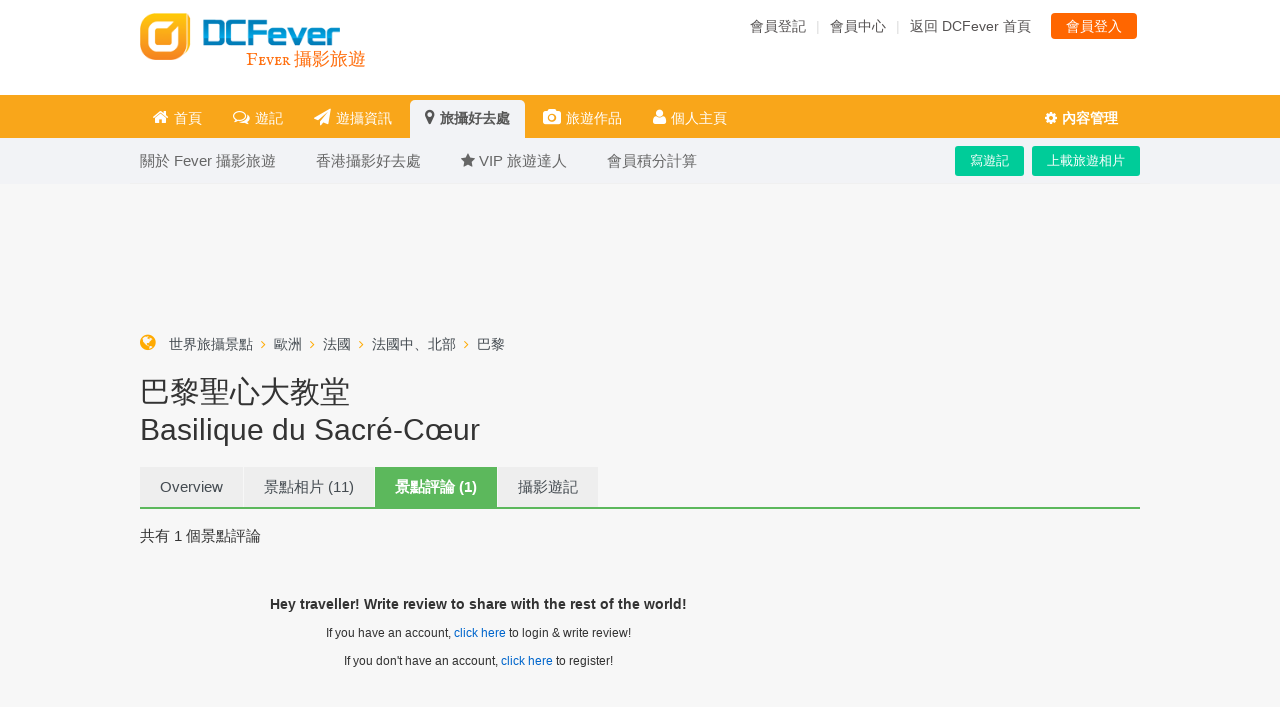

--- FILE ---
content_type: text/html; charset=UTF-8
request_url: https://www.dcfever.com/travel/poi_review.php?id=10847
body_size: 7987
content:
<!DOCTYPE html PUBLIC "-//W3C//DTD XHTML 1.0 Transitional//EN" "http://www.w3.org/TR/xhtml1/DTD/xhtml1-transitional.dtd">
<html xmlns="http://www.w3.org/1999/xhtml">
<head>
<meta http-equiv="Content-Type" content="text/html; charset=utf-8" />
<meta http-equiv="content-language" content="zh-tw">
<meta charset="UTF-8" />
<meta name="viewport" content="width=1020px">
<title>巴黎聖心大教堂Basilique du Sacré-Cœur景點評論 - Fever Travel</title>
<meta name="title" content="巴黎聖心大教堂Basilique du Sacré-Cœur景點評論" /><meta name="description" content="巴黎聖心大教堂Basilique du Sacré-Cœur景點評論" /><meta name="viewport" content="width=1016px">
<script src="//ajax.googleapis.com/ajax/libs/jquery/1.11.1/jquery.min.js"></script>

<meta property="fb:app_id" content="301017970038593" />
<link rel="SHORTCUT ICON" href="//cdn01.dcfever.com/images/favicon_new.ico" />
<link href="//cdn01.dcfever.com/style/global_20jun08.css" rel="stylesheet" type="text/css" />
<link href="//cdn01.dcfever.com/style/style_01sept08_5.css" rel="stylesheet" type="text/css" />
<link href="//cdn01.dcfever.com/style/global_mega_narrow.css?date=12032014" rel="stylesheet" type="text/css" />
<link href="//cdn01.dcfever.com/style/header_style_mega.css?date=06092013a" rel="stylesheet" type="text/css" />

<link href="https://cdn01.dcfever.com/travel/styles/styles.css" rel="stylesheet" type="text/css" />
<link href="https://cdn01.dcfever.com/travel/styles/travelstyle_20150504.css" rel="stylesheet" type="text/css" />
<script src="//ajax.googleapis.com/ajax/libs/jquery/1.11.1/jquery.min.js"></script>
<link href="../v4/css/font-awesome-4.3.0/css/font-awesome.min.css" rel="stylesheet">
<link rel="stylesheet" type="text/css" href="//cdn01.dcfever.com/travel/styles/travel_header2.css">
<link href='https://fonts.googleapis.com/css?family=IM+Fell+English+SC' rel='stylesheet' type='text/css'>
<script type="text/javascript" language="javascript" src="js/jquery.lightbox_me.js"></script>
<!-- Google tag (gtag.js) -->
<script async src="https://www.googletagmanager.com/gtag/js?id=G-5ND0VB1W90"></script>
<script>
  window.dataLayer = window.dataLayer || [];
  function gtag(){dataLayer.push(arguments);}
  gtag('js', new Date());

  gtag('config', 'G-5ND0VB1W90');
</script>

</head>

<body><div id="travel_main_wrapper">
	<div class="travel_main_header_wrapper">
	<div class="travel_main_header clear">
		<div class="logo">
			<a href="/index.php"><img src="//cdn01.dcfever.com/images/dcfever_logo_png.png" width="200" height="47"></a>
			<a href="index.php"><div class="logo_tag">Fever 攝影旅遊</div></a>
		</div>
		<div class="menu">
			<div class="button"><a href="/users/login.php">會員登入</a></div><a href="/users/register.php">會員登記</a><span class="sep">|</span><a href="/users/index.php">會員中心</a><span class="sep">|</span><a href="/index.php">返回 DCFever 首頁</a>		</div>
		<div class="ad_space" style="display: none;">
			<div style="position: relative; width: 315px; float: right;">
				<input type="text" name="search_poi" style="width: 300px; margin-top: 8px; line-height: 24px; height: 24px; padding: 0px 5px; border: solid 1px #bbb;">
				<div style="position: absolute; top: 11px; left: 8px; line-height: 24px; color: #888;">
					搜尋目的地攻略
				</div>
				<div style="position: absolute; top: 15px; right: 8px; line-height: 24px;">
					<i class="fa fa-search" style="color: #aaa;"></i>
				</div>
			</div>
			<!--
			<iframe src="/ads/iframe_main_page_textlinks.php?type=" frameborder="0" height="28" width="300"></iframe>
			-->
		</div>
	</div>
	</div>
	<div class="travel_nav_wrapper clear">
		<ul class="travel_nav">
			<li class="travel_setting">
				<ul class="travel_menu">
				  <li>
					<div class="menu_header"><i class="fa fa-gear"></i>內容管理</div>
					<ul>
					  <li><a href="aboutme.php">帳戶設定</a></li>
					  <li><a href="myupload.php">管理相片</a></li>
					  <li><a href="mytravelogue.php">管理遊記</a></li>
					  <li><a href="myfootprint.php">管理足跡</a></li>
					  <li><a href="myphotobookmark.php">相片書籤</a></li>
					  <li><a href="mybookmark.php">景點書籤</a></li>
					  <li><a href="mytravelogue_bookmark.php">遊記書籤</a></li>
					</ul>
				  </li>
				</ul>
			</li>
			
			<li id="menu_toggle"><i class="fa fa-align-justify"></i>Menu</li>
			<li class="menu"><a href="index.php"><i class="fa fa-home"></i>首頁</a></li>
			<li class="menu"><a href="traveloguelist.php"><i class="fa fa-comments-o"></i>遊記</a></li>
			<li class="menu"><a href="hotdeals.php"><i class="fa fa-paper-plane"></i>遊攝資訊</a></li>
			<li class="menu selected"><a href="destination.php"><i class="fa fa-map-marker"></i>旅攝好去處</a></li>
			<li class="menu"><a href="photolist.php"><i class="fa fa-camera"></i>旅遊作品</a></li>
			<li class="menu"><a href="profile.php"><i class="fa fa-user"></i>個人主頁</a></li>
		</ul>
	<div class="travel_nav_bar_wrapper">
		<div class="travel_nav_bar large">
			<ul class="right">
				<li style="float: left;"><a href="write.php" class="button">寫遊記</a></li>
				<li style="float: left;"><a href="findpoi.php" class="button">上載旅遊相片</a></li>
			</ul>
			<ul class="left">
				<li><a href="about.php" class="home"><span>關於 Fever 攝影旅遊</span></a></li>
				<li><a href="world.php?id=2545"><span>香港攝影好去處</span></a></li>
				<li><a href="list.php"><span><i class="fa fa-star"></i> VIP 旅遊達人</span></a></li>
				<li><a href="credit.php" class=""><span>會員積分計算</span></a></li>
			</ul>
		</div>
	</div>
	</div>

<script lnguage="javascript">
$("document").ready(function() {
	$("ul.travel_menu > li").on("mouseenter click", function() {
		$(this).find("ul").css("visibility", "visible");
	}).mouseleave(function() {
		$(this).find("ul").css("visibility", "hidden");
	});
});
</script>

<div class="main_wrapper clear"><div id="fb-root"></div>
<script>(function(d, s, id) {
  var js, fjs = d.getElementsByTagName(s)[0];
  if (d.getElementById(id)) return;
  js = d.createElement(s); js.id = id;
  js.src = "//connect.facebook.net/zh_HK/sdk.js#xfbml=1&version=v2.0";
  fjs.parentNode.insertBefore(js, fjs);
}(document, 'script', 'facebook-jssdk'));</script>

<div class="page_top_section_short">

<div style="margin: 25px 0px 35px 0px; text-align: center; height: auto;" id="ros_super_banner">
<script type="text/javascript"><!--
google_ad_client = "ca-pub-8038336834024926";
/* Run Of Site 728 x 90 Leaderboard Middle */
google_ad_slot = "3271200807";
google_ad_width = 728;
google_ad_height = 90;
//-->
</script>
<script type="text/javascript"
src="//pagead2.googlesyndication.com/pagead/show_ads.js">
</script>
</div>
	<div class="section_header nav"><i class="fa fa-globe" style="font-size: 18px; color: #ffaa00;"></i>&nbsp;<a href="destination.php">世界旅攝景點</a><i class="fa fa-angle-right nav"></i><a href="world.php?id=1002">歐洲</a><i class="fa fa-angle-right nav"></i><a href="world.php?id=2026">法國</a><i class="fa fa-angle-right nav"></i><a href="world.php?id=2266">法國中、北部</a><i class="fa fa-angle-right nav"></i><a href="world.php?id=2268">巴黎</a></div>
	<h1 class="section_header_title">

巴黎聖心大教堂<div class="eng">Basilique du Sacré-Cœur</div>
	</h1>

	<div class="section_header_action sp clear">
	<!--
		<a href="upload.php?poi_id=10847&keyword=%E5%B7%B4%E9%BB%8E%E8%81%96%E5%BF%83%E5%A4%A7%E6%95%99%E5%A0%82" class="travel_btn"><i class="fa fa-upload"></i>上載景點相片</a>
	-->
		<a href="attraction.php?id=10847" class="sub_section"><span>Overview</span></a>
		<a href="poi_photos.php?id=10847" class="sub_section"><span>景點相片 (11)</span></a>
		<a href="poi_review.php?id=10847" class="sub_section selected"><span>景點評論 (1)</span></a>
		<a href="attraction_travelogue.php?id=10847" class="sub_section">攝影遊記</a>
		<div style="float: left; width: 100px; padding-left: 10px; padding-top: 5px;" class="fb-like" data-href="https://www.dcfever.com/travel/attraction.php?id=10847" data-width="100" data-layout="button_count" data-action="like" data-show-faces="true" data-share="true"></div>
	</div>
</div>

<div class="clear">
    <div class="travel_left">
		<div class="sp" style="font-size: 15px;">共有 <span id="poi_review_counter">1</span> 個景點評論</div>
		<div class="poi_review_wrap clear">
<div class="write_poi_review">
	<div style="text-align: center; margin: 50px 0px 30px 0px;">
		<h3>Hey traveller! Write review to share with the rest of the world!</h3>
		
		If you have an account, <a href="/users/login.php?redirect=%2Ftravel%2Fpoi_review.php?id=10847">click here</a> to login & write review!<br><br>
		If you don't have an account, <a href="/users/register.php">click here</a> to register!<br><br>
	</div>
</div>
			<ul>
			<li class="clear" id="new_review_div" style="display: none;">
				<img src="/images/s.gif">
				<div class="content">	
					<p class="user"><a href="profile.php?id=0"></a> </p>
					<p class="date"></p>
					<p class="abstract"></p>
				</div>
			</li>
			<li class="clear">
				<a href="profile.php?id=18" class="review_avatar">
				<img src="https://cdn01.dcfever.com/media/travel/user/0/18_1429672509115.jpg">
				</a>
				<div class="content">	
					<p class="user"><a href="profile.php?id=18">jeffrey</a> 
					<img src="images/poistar.png" alt=""><img src="images/poistar.png" alt=""><img src="images/poistar.png" alt=""><img src="images/poistar.png" alt=""><img src="images/poistar.png" alt="">					</p>
					<p class="date">2015-04-22 11:12:59</p>
					<p class="abstract">
						呢個高地影相一流!					</p>
				</div>
			</li>
			</ul>
		</div>
		<div class="pagination cool">
			<div class="pages"><span class="current">1</span> 共 1 頁</div>		</div>

	</div>
    
    <div class="travel_right">
		<script type="text/javascript"><!--
google_ad_client = "ca-pub-8038336834024926";
google_ad_width = 300;
google_ad_height = 250;
//-->
</script>
<script type="text/javascript"
src="//pagead2.googlesyndication.com/pagead/show_ads.js">
</script>            
		        <div class="sp">
			<form method="get" action="search.php">
			<div style="padding: 10px; border-radius: 5px; border: solid 1px #ddd; background-color: #f6f6f6; font-size: 15px; font-weight: bold; font-family: 微軟正黑體;">
				搜尋旅遊分享 <input type="text" name="q" value="" style="padding: 5px; font-size: 15px; width: 90px;">
				<input type="submit" name="submit_btn" value="搜尋" style="padding: 5px; font-size: 15px;">
			</div>
			</form>
		</div>
		<div class="travel_location_holder sp clear">
                <div class="travel_location_box">
                  <div class="travel_location_header">
                    <div class="travel_location_more"><a href="#">更多</a></div>
                    <div class="travel_location_header_text"><a href="listing.php?location=1">亞洲</a></div>
                  </div>  
                        <div class="travel_location_content_area clear"><div class="travel_location_content_text"><a href="listing.php?location=5">日本</a></div><div class="travel_location_content_text"><a href="listing.php?location=6">台灣</a></div><div class="travel_location_content_text"><a href="listing.php?location=7">韓國</a></div><div class="travel_location_content_text"><a href="listing.php?location=8">印度、尼泊爾</a></div><div class="travel_location_content_text"><a href="listing.php?location=9">馬來西亞</a></div><div class="travel_location_content_text"><a href="listing.php?location=10">泰國</a></div><div class="travel_location_content_text"><a href="listing.php?location=11">澳門</a></div><div class="travel_location_content_text"><a href="listing.php?location=12">中東</a></div><div class="travel_location_content_text"><a href="listing.php?location=36">新加坡</a></div></div></div>
                <div class="travel_location_box">
                  <div class="travel_location_header">
                    <div class="travel_location_more"><a href="#">更多</a></div>
                    <div class="travel_location_header_text"><a href="listing.php?location=2">歐洲</a></div>
                  </div>  
                        <div class="travel_location_content_area clear"><div class="travel_location_content_text"><a href="listing.php?location=14">東歐</a></div><div class="travel_location_content_text"><a href="listing.php?location=15">西歐</a></div><div class="travel_location_content_text"><a href="listing.php?location=22">俄羅斯</a></div></div></div>
                <div class="travel_location_box">
                  <div class="travel_location_header">
                    <div class="travel_location_more"><a href="#">更多</a></div>
                    <div class="travel_location_header_text"><a href="listing.php?location=3">中國大陸</a></div>
                  </div>  
                        <div class="travel_location_content_area clear"><div class="travel_location_content_text"><a href="listing.php?location=16">西藏</a></div><div class="travel_location_content_text"><a href="listing.php?location=17">四川</a></div><div class="travel_location_content_text"><a href="listing.php?location=18">其他</a></div><div class="travel_location_content_text"><a href="listing.php?location=26">雲南</a></div></div></div>
                <div class="travel_location_box">
                  <div class="travel_location_header">
                    <div class="travel_location_more"><a href="#">更多</a></div>
                    <div class="travel_location_header_text"><a href="listing.php?location=4">其他</a></div>
                  </div>  
                        <div class="travel_location_content_area clear"><div class="travel_location_content_text"><a href="listing.php?location=23">澳洲</a></div><div class="travel_location_content_text"><a href="listing.php?location=24">新西蘭</a></div><div class="travel_location_content_text"><a href="listing.php?location=25">美國、加拿大</a></div><div class="travel_location_content_text"><a href="listing.php?location=35">南美</a></div></div></div>
                <div class="travel_location_box">
                  <div class="travel_location_header">
                    <div class="travel_location_more"><a href="#">更多</a></div>
                    <div class="travel_location_header_text"><a href="listing.php?location=19">地中海、中亞</a></div>
                  </div>  
                        <div class="travel_location_content_area clear"><div class="travel_location_content_text"><a href="listing.php?location=13">中亞細亞</a></div><div class="travel_location_content_text"><a href="listing.php?location=20">以色列</a></div><div class="travel_location_content_text"><a href="listing.php?location=21">土耳其</a></div></div></div>
                <div class="travel_location_box">
                  <div class="travel_location_header">
                    <div class="travel_location_more"><a href="#">更多</a></div>
                    <div class="travel_location_header_text"><a href="listing.php?location=27">香港</a></div>
                  </div>  
                        <div class="travel_location_content_area clear"><div class="travel_location_content_text"><a href="listing.php?location=28">日出、日落</a></div><div class="travel_location_content_text"><a href="listing.php?location=29">花草、林木</a></div><div class="travel_location_content_text"><a href="listing.php?location=30">行山、郊遊</a></div><div class="travel_location_content_text"><a href="listing.php?location=31">星空</a></div><div class="travel_location_content_text"><a href="listing.php?location=32">舊區</a></div><div class="travel_location_content_text"><a href="listing.php?location=33">夜景、燈飾</a></div><div class="travel_location_content_text"><a href="listing.php?location=34">本地盛事</a></div></div></div></div>     
	</div>	
</div>

<!-- login dialog -->
<div id="sign_up">
	<h3 id="see_id" class="" >登入 DCFever.com</h3>
	<span>尚未登記成為會員? 請<a href="/users/register.php" target="_blank" style="color: #ff6600;">按此</a>免費登記。</span>
	<div id="sign_up_form">
		<label><strong>會員名稱:</strong> <input type="text" name="username" id="username" /></label>
		<label><strong>密碼:</strong> <input type="password" name="password" id="password" /></label>
		<div id="actions">
			<a class="form_button" id="log_in" href="#">登入</a>
			<a class="close form_button" id="cancel" href="#">取消</a>
		</div>
	</div>
	<div class="info" style="margin: 1em 0px;">
		忘記了密碼? <a href="/users/forgetpassword.php" target="_blank" style="color: #ff6600;">按此</a>重新設定密碼吧!
	</div>
	<a id="close_login" class="close sprited" href="#">close</a>
	<div id="callback" rel="" style="display: none;"></div>
</div>
<script language="javascript" src="js/login.js"></script>

<script language="javascript">
$("document").ready(function() {
	$("#save_review_btn").click(function(e) {
		e.preventDefault();
		var this_object = $(this);

		if (!$("#comment").val())
		{
			alert("請輸入景點評價!");
		}
		else if (!$("select[id=rating] option:selected").val())
		{
			alert("請選擇景點評級!");
		}
		else
		{
			$(this).attr("disabled", "disabled");
			$.ajax({
				type: "POST",
				url: "ajax_poi_review_action.php",
				cache: false,
				dataType: 'json',
				data: { 'id' : $("#post_review_form input[name=id]").val(), 'form_action' : 'save_review_action', 'reviewtype' : 'poi', 'rating' : $("select[id=rating] option:selected").val(), 'comment' : $("#comment").val()}
			}).done(function(result) {
				$("#save_review_btn").removeAttr('disabled');
				if (result.return_status == 'ok')
				{
					if (result.login == 1)
					{
						showLoginDialog("#" + this_object.attr("id"));
					}
					else
					{
						$("#poi_review_counter").html(parseInt($("#poi_review_counter").html()) + 1);
						$(".write_poi_review").hide();
						$("#new_review_div").show();
						for (i = 0; i < result.rating; i++)
						{
							$("#new_review_div .user").append('<img src="https://static.qyer.com/images/place5/poi_star.png" alt="">');
						}
						$("#new_review_div .date").html(result.submission_time);
						$("#new_review_div .abstract").html(result.comment);
					}
				}
				else if (result.return_msg)
				{
					alert(result.return_msg);
				}
				else
				{
					alert("Error! Please check again later! (" + result.error_code + ")");
				}
			});
		}
	});
});
</script></div> <!-- end .main_wrapper -->

<style type="text/css">
.fixed {
    position: fixed;
    top: 0;
    z-index: 10000000000;	
}
#main_footer {
	margin-left: auto;
	margin-right: auto;
	line-height: 1.6em; 
	border-top: solid 1px #eaebec; 
	margin-top: 30px; 
	color: #666; 
	background-color: #292c32; 
	/*
	background-image: url("http://www.responsivegridsystem.com/images/footerback.png");
	background-repeat: repeat;
	*/
}
.footer {
	margin-left: auto;
	margin-right: auto;
	padding: 40px 0px 40px 0px;
}
.footer a {
	color: #8f95a3;
	font-size: 14px;
}
.footer_inner {
	box-sizing: border-box;
	max-width: 1000px;
	width: 100%;
	margin-left: auto;
	margin-right: auto;
	padding: 0px 15px;
}
.footer_inner .footer_column {
	box-sizing: border-box;
	width: 16.66%;
	padding: 0px 5px 0px 25px;
	float: left;
	text-align: left;
	color: #ccc;
}
.footer_inner .footer_column h2.header {
	color: #eee;
	font-weight: bold;
	font-size: 14px;
	margin-bottom: 15px;
}
</style>

<div id="main_footer">
	<div class="footer">
		<div class="footer_inner clear">
			<div class="footer_column_group clear">
				<div class="footer_column">
					<h2 class="header">新聞互動</h2>
					<ul>
						<li><a href="/news/index.php">新聞中心</a></li>
						<li><a href="/column/index.php">Fever 達人</a></li>
						<li><a href="/fillens/index.php">Fillens</a></li>
						<li><a href="/models/index.php">FeverModel</a></li>
						<li><a href="/photosharing/index.php">作品發表區</a></li>
						<li><a href="/forum/index.php">討論區</a></li>
					</ul>
				</div>
				<div class="footer_column">
					<h2 class="header">相機手機</h2>
					<ul>
						<li><a href="/cameras/database.php">相機資料館</a></li>
						<li><a href="/lens/index.php">鏡頭資料館</a></li>
						<li><a href="/phones/database.php">手機資料館</a></li>
						<li><a href="/tables/database.php">平板資料館</a></li>
						<li><a href="/ureviews/index.php">產品用家心得</a></li>
					</ul>
				</div>
				<div class="footer_column">
					<h2 class="header">二手買賣</h2>
					<ul>
						<li><a href="/trading/index.php">買賣區首頁</a></li>
						<li><a href="/trading/listing.php?category=1">攝影產品</a></li>
						<li><a href="/trading/listing.php?category=3">手機通訊</a></li>
						<li><a href="/trading/listing.php?category=2">電腦資訊</a></li>
						<li><a href="/trading/listing.php?category=44">影音家電</a></li>
						<li><a href="/trading/listing.php?category=45">手錶潮流</a></li>
						<li><a href="/trading/search.php">搜尋物品</a></li>
					</ul>
				</div>
				<div class="footer_column">
					<h2 class="header">環球旅遊</h2>
					<ul>
						<li><a href="/travel/hongkong.php">香港攝影好去處</a></li>
						<li><a href="/travel/hotdeals.php">旅遊熱賣</a></li>
						<li><a href="/travel/destination.php">目的地攻略</a></li>
						<li><a href="/travel/photolist.php">旅遊作品</a></li>
						<li><a href="/travel/listing.php">達人旅遊分享</a></li>
					</ul>
				</div>
				<div class="footer_column">
					<h2 class="header">shop@dcfever</h2>
					<ul>
						<li><a href="/shop/info.php?type=address">門市資料</a></li>
						<li><a href="/shop/list.php">最新貨品</a></li>
						<li><a href="/shop/list.php?cat=1">熱賣相機</a></li>
						<li><a href="/shop/list.php?cat=2">熱賣鏡頭</a></li>
						<li><a href="/shop/list.php?cat=73">熱賣 DSLR</a></li>
						<li><a href="/shop/list.php?cat=170">熱賣 EVIL</a></li>
					</ul>
				</div>
				<div class="footer_column">
					<h2 class="header">DCFever</h2>
					<ul>
						<li><a href="/documents/aboutus.php">關於我們</a></li>
						<li><a href="/documents/agreement.php">使用條款</a></li>
						<li><a href="/documents/privacy.php">私隱條例</a></li>
						<li><a href="/documents/contactus.php">聯絡我們</a></li>
						<li><a href="/users/register.php">會員登記</a></li>
						<li><a href="/users/forgetpassword.php">忘記密碼</a></li>
					</ul>
				</div>
			</div>

			
			<div style="color: #777; clear: both; padding-top: 50px;">Copyright © 2026 DCFever.com. All rights reserved.</div>
						<div style="display: block;">
						</div>
					</div>
	</div>
</div>

</div>

<script language="javascript">
$(document).ready(function() {
	/*
	$(".primary_nav li").click(function(e) {
		e.preventDefault();
		$(this).siblings("li").removeClass("selected");
		$(this).addClass("selected");
	});
	if ('ontouchstart' in document.documentElement) {
		istouchdevice = true;
	} else {
		istouchdevice = false;
	}
	if (!istouchdevice) {
		//alert('no touch device');
		$(".primary_nav").hoverIntent({
			over: makeTall,
			out: makeShort,
			selector: 'li',
			timeout: 300
		});
	}
	else
	{
		//alert('touch device');
	}

	function makeTall() {
		$(this).find(".sub_nav").show();
	}
	function makeShort() {
		$(this).find(".sub_nav").hide();
	}
	*/
		$(".primary_nav > li").hover(
		function() {
			$(this).find(".sub_nav").show();
		}, function() {
			$(this).find(".sub_nav").hide();
		});

		$(".primary_nav > li").on("touchstart", function (e) {
			"use strict"; //satisfy the code inspectors
			var link = $(this); //preselect the link
			$(".primary_nav > li").not(this).find(".sub_nav").hide();
			$(".primary_nav > li").not(this).removeClass("hover");

			if (link.hasClass('hover')) {
				return true;
			} else {
				if ($(this).find('span.expander').length != 0)
				{
					link.addClass("hover");
					$(this).find(".sub_nav").show();

					$(".primary_nav > li").not(this).removeClass("hover");
					e.preventDefault();
					return false; //extra, and to make sure the function has consistent return points
				}
			}
		});


	$(".travel_nav_wrapper").wrap('<div class="nav-placeholder"></div>');	
	$(".nav-placeholder").height($(".travel_nav_wrapper").outerHeight());

	var navOffset = $(".travel_nav_wrapper").offset().top;
	$(window).scroll(function() {
		var scrollPos = $(window).scrollTop();
		if (scrollPos >= navOffset) {
			$(".travel_nav_wrapper").addClass("fixed");
			//$(".travel_nav_bar_wrapper").hide();
		} else {
			$(".travel_nav_wrapper").removeClass("fixed");
			//$(".travel_nav_bar_wrapper").show();
		}
	});


});
</script>
<style type="text/css">
ul.primary_nav > li.hover {
	background-color: #fff;
	border-radius: 5px 5px 0px 0px;
}
ul.primary_nav > li.hover > a {
	color: #ff6600;
}
</style>


</body>
</html>

--- FILE ---
content_type: text/html; charset=utf-8
request_url: https://www.google.com/recaptcha/api2/aframe
body_size: 152
content:
<!DOCTYPE HTML><html><head><meta http-equiv="content-type" content="text/html; charset=UTF-8"></head><body><script nonce="QZRHZs8U9eZFL0_8011Z1w">/** Anti-fraud and anti-abuse applications only. See google.com/recaptcha */ try{var clients={'sodar':'https://pagead2.googlesyndication.com/pagead/sodar?'};window.addEventListener("message",function(a){try{if(a.source===window.parent){var b=JSON.parse(a.data);var c=clients[b['id']];if(c){var d=document.createElement('img');d.src=c+b['params']+'&rc='+(localStorage.getItem("rc::a")?sessionStorage.getItem("rc::b"):"");window.document.body.appendChild(d);sessionStorage.setItem("rc::e",parseInt(sessionStorage.getItem("rc::e")||0)+1);localStorage.setItem("rc::h",'1769764740897');}}}catch(b){}});window.parent.postMessage("_grecaptcha_ready", "*");}catch(b){}</script></body></html>

--- FILE ---
content_type: text/css
request_url: https://cdn01.dcfever.com/travel/styles/travel_header2.css
body_size: 1112
content:
#travel_main_wrapper {
	padding: 0px;
	width: 100%;
	margin-left: auto;
	margin-right: auto;
}
.travel_main_header_wrapper {
	background-color: #fff;
}
.fixed {
	position: fixed;
	top: 0;
	width: 100%;
	z-index: 100000;
}
.travel_main_header {
	height: 95px;
	width: 1000px;
	padding: 0px 10px;
	margin-left: auto;
	margin-right: auto;
}
.travel_main_header .logo {
	position: relative; 
	margin-top: 13px; 
	float: left; 
	width: 300px;
}
.travel_main_header .logo_tag {
	display: block; 
	position: absolute; 
	top: 34px; left: 106px; 
	font-size: 18px;
	color: #ff6f0f;
	font-family: 'Bree Serif', serif;
	font-family: 'Shadows Into Light', cursive;
	font-family: 'Pacifico', cursive;
	font-family: 'IM Fell English SC', serif;
}
.travel_main_header .menu {
	float: right; width: 660px; padding: 15px 0px 0px 0px; line-height: 1.6em; font-size: 14px; text-align: right;
}
.travel_main_header .menu a {
	font-size: 14px;
	color: #555252;
	text-decoration: none;
}
.travel_main_header .menu a:hover {
	color: #ff6600;
}
.travel_main_header .menu .button {
	float: right; padding: 2px 15px; 
	background-color: #ff6600; 
	margin-left: 20px;
	margin-top: -2px; border-radius: 4px; margin-right: 3px;
	background-color: #ff6600;
}
.travel_main_header .menu .button:hover {
	background-color: #f3ab00;
}
.travel_main_header .menu .button a {
	color: #fff;
}
.travel_main_header .menu .greeting {
	display: inline-block;
	margin-right: 10px;
}
.travel_main_header .menu .greeting .username {
	margin-right: 10px;
}
.travel_main_header .menu .sep {
	padding: 0px 10px;
	color: #ddd;
}
.travel_main_header .ad_space {
	display: block;
	float: right; 
	width: 660px; 
	padding: 6px 0px 0px 0px; 
	line-height: 1.6em; 
	font-size: 14px; 
	text-align: right;
}

/* navigation */
.travel_nav_wrapper {
	background-color: #f2f3f6;
	background-color: #2f84c1;
	background-color: #f3ab00;
	background-color: #FAA732;
	background-color: #f9a61a;
	/*background-color: #00BCF2;*/
	margin-bottom: 10px;
}
ul.travel_nav {
	height: 43px;
	list-style: none;
	margin: 0px;
	padding: 0px 10px 0px 10px;
	font-size: 14px;
	display: block;
	width: 1000px;
	margin-left: auto;
	margin-right: auto;
}
ul.travel_nav > li {
	line-height: 39px;
	margin: 5px 5px 0px 0px;
	float: left;
	display: block;
}
ul.travel_nav > li:hover {
	background-color: #f2f3f6;
	border-radius: 5px 5px 0px 0px;
}
ul.travel_nav > li#menu_toggle {
	display: none;
}
ul.travel_nav > li > a {
	padding: 0px 13px;
	line-height: 36px;
	height: 39px;
	display: block;
	color: #fff;
	text-decoration: none;
}
ul.travel_nav > li > a:hover {
	color: #f36d00;
}
ul.travel_nav > li > a i {
	margin-right: 5px;
	font-size: 1.2em;
}

/* travel main content wrapper */
.main_wrapper {
	width: 1000px;
	padding-left: 10px;
	padding-right: 10px;
	margin-left: auto;
	margin-right: auto;
}

/* list selected */
ul.travel_nav > li.selected {
	background-color: #f2f3f6;
	border-radius: 5px 5px 0px 0px;
}
ul.travel_nav > li.selected > a {
	color: #555;
	font-size: 14px;
	font-weight: bold;
	padding-left: 15px;
	padding-right: 15px;
	height: 39px;
}
ul.travel_nav > li.selected > a:hover {
	color: #555;
}

/* travel nav right menu */
ul.travel_nav > li.travel_setting {
	float: right;
	width: 100px;
}
ul.travel_nav > li.travel_setting:hover {
	background-color: #f3ab00;
	border-radius: 0px;
	color: #fff;
}
ul.travel_nav > li.travel_setting ul.travel_menu > li {
	position: relative;
	display: block;
	margin-right: 0px;
}
ul.travel_nav > li.travel_setting ul.travel_menu > li .menu_header {
    color: #fff;
    font-weight: bold;
	padding: 0px 0px 0px 10px;
	line-height: 36px;
}
ul.travel_nav > li.travel_setting ul.travel_menu > li .menu_header i {
	margin-right: 5px;
}
ul.travel_nav > li.travel_setting ul.travel_menu > li ul {
	position: absolute;
	top: 36px;
	left: -1px;
	z-index: 1000;
	visibility: hidden;
	background-color: #fff;
	border: solid 1px #eee;
}
ul.travel_nav > li.travel_setting ul.travel_menu > li ul > li a {
	display: block;
	line-height: 1.5em;
	text-align: left;
	width: 85px;
	padding: 10px;
    color: #333;
	text-decoration: none;
}
ul.travel_nav > li.travel_setting ul.travel_menu > li ul > li a:hover {
	background-color: #ffffcc;
}

/* travel nav selection */
.travel_nav_bar_wrapper {
	background-color: #f2f3f6;
}
.travel_nav_bar {
	width: 1000px;
	display: block;
	line-height: 39px;
	height: 39px;
	border-bottom: solid 1px #f0f0f0;
	padding-left: 10px;
	padding-right: 10px;
	margin-left: auto;
	margin-right: auto;
}
.travel_nav_bar ul.left {
	float: left;
	line-height: 38px;
	margin: 0px;
	list-style: none;
	display: block;
}
.travel_nav_bar ul.left > li {
	padding: 0px 40px 0px 0px;
	display: block;
	float: left;
}
.travel_nav_bar ul.left > li a {
	font-weight: normal;
	font-size: 14px;
	color: #666;
	text-decoration: none;
}
.travel_nav_bar ul.left > li a:hover {
	color: #ff6600;
}
.travel_nav_bar ul.right {
	float: right;
	margin: 0px;
	list-style: none;
}
.travel_nav_bar ul.right a.button {
	background-color: #00cc99;
	margin-left: 10px;
	line-height: 30px;
	border-radius: 3px;
	color: #fff;
	float: right;
	margin-top: 8px;
	margin-left: 8px;
	font-size: 13px;
	padding: 0px 15px;
	text-decoration: none;
}
.travel_nav_bar ul.right a.button:hover {
	background-color: #ff6600;
}

/* large travel nav bar */
.travel_nav_bar.large {
	line-height: 45px;
	height: 45px;
}
.travel_nav_bar.large ul.left {
	line-height: 44px;
}
.travel_nav_bar.large ul.left > li a {
	font-size: 15px;
	font-weight: normal;
}